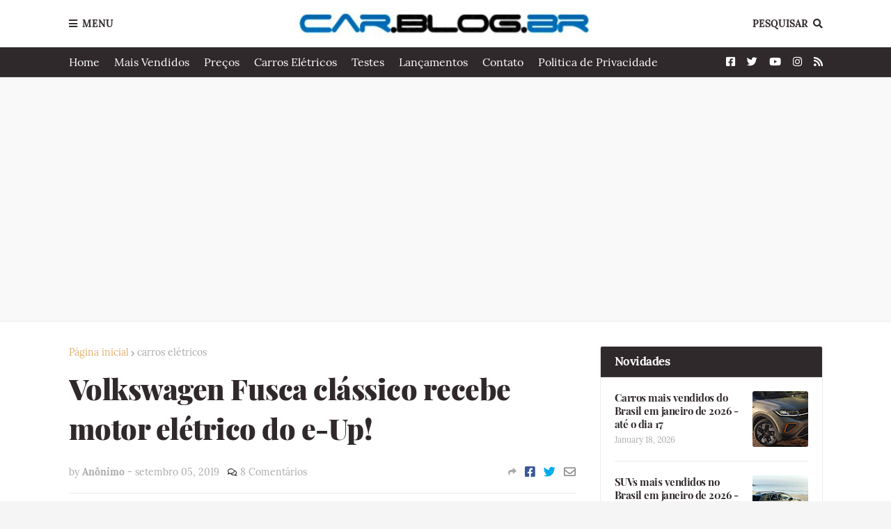

--- FILE ---
content_type: text/html; charset=utf-8
request_url: https://www.google.com/recaptcha/api2/aframe
body_size: 267
content:
<!DOCTYPE HTML><html><head><meta http-equiv="content-type" content="text/html; charset=UTF-8"></head><body><script nonce="kFiBlHq7NxJiq6m8AqI6fg">/** Anti-fraud and anti-abuse applications only. See google.com/recaptcha */ try{var clients={'sodar':'https://pagead2.googlesyndication.com/pagead/sodar?'};window.addEventListener("message",function(a){try{if(a.source===window.parent){var b=JSON.parse(a.data);var c=clients[b['id']];if(c){var d=document.createElement('img');d.src=c+b['params']+'&rc='+(localStorage.getItem("rc::a")?sessionStorage.getItem("rc::b"):"");window.document.body.appendChild(d);sessionStorage.setItem("rc::e",parseInt(sessionStorage.getItem("rc::e")||0)+1);localStorage.setItem("rc::h",'1768736572055');}}}catch(b){}});window.parent.postMessage("_grecaptcha_ready", "*");}catch(b){}</script></body></html>